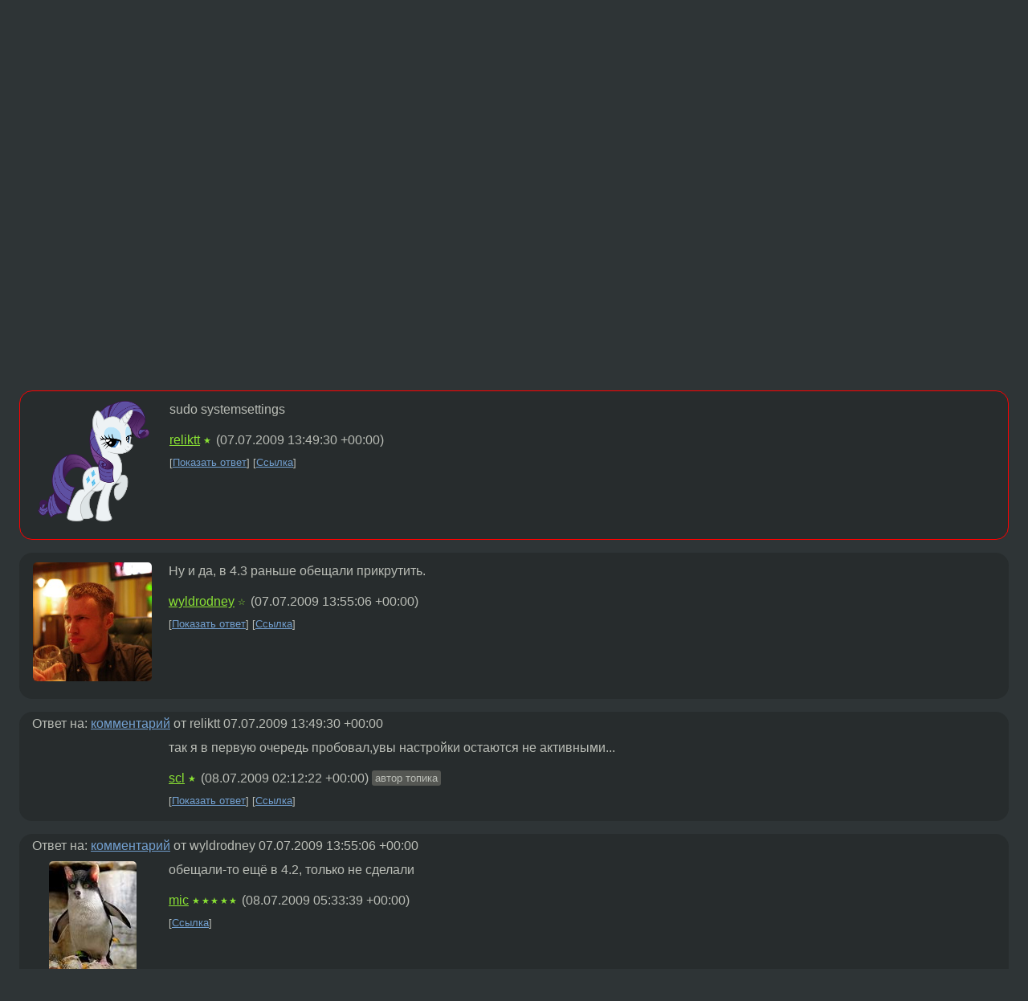

--- FILE ---
content_type: text/html;charset=utf-8
request_url: https://www.linux.org.ru/forum/desktop/3851766
body_size: 6278
content:
<!DOCTYPE html>
<html lang=ru>
<head>
<link rel="stylesheet" type="text/css" href="/tango/combined.css?20260122-2040">
<link rel="preload" href="/js/lor.js?20260122-2040" as="script">

<link rel="yandex-tableau-widget" href="/manifest.json" />
<meta name="referrer" content="always">

<script type="text/javascript">
  /*!
  * $script.js Async loader & dependency manager
  * https://github.com/ded/script.js
  * (c) Dustin Diaz, Jacob Thornton 2011
  * License: MIT
  */
(function(e,d,f){typeof f.module!="undefined"&&f.module.exports?f.module.exports=d():typeof f.define!="undefined"&&f.define=="function"&&f.define.amd?define(e,d):f[e]=d()})("$script",function(){function y(f,e){for(var h=0,g=f.length;h<g;++h){if(!e(f[h])){return E}}return 1}function x(d,c){y(d,function(b){return !c(b)})}function w(p,k,h){function c(b){return b.call?b():K[b]}function q(){if(!--d){K[e]=1,f&&f();for(var b in I){y(b.split("|"),c)&&!x(I[b],c)&&(I[b]=[])}}}p=p[D]?p:[p];var g=k&&k.call,f=g?k:h,e=g?p.join(""):k,d=p.length;return setTimeout(function(){x(p,function(b){if(G[b]){return e&&(J[e]=1),G[b]==2&&q()}G[b]=1,e&&(J[e]=1),v(!L.test(b)&&H?H+b+".js":b,q)})},0),w}function v(h,g){var b=N.createElement("script"),a=E;b.onload=b.onerror=b[z]=function(){if(b[B]&&!/^c|loade/.test(b[B])||a){return}b.onload=b[z]=null,a=1,G[h]=2,g()},b.async=1,b.src=h,M.insertBefore(b,M.firstChild)}var N=document,M=N.getElementsByTagName("head")[0],L=/^https?:\/\//,K={},J={},I={},H,G={},F="string",E=!1,D="push",C="DOMContentLoaded",B="readyState",A="addEventListener",z="onreadystatechange";return !N[B]&&N[A]&&(N[A](C,function u(){N.removeEventListener(C,u,E),N[B]="complete"},E),N[B]="loading"),w.get=v,w.order=function(f,e,h){(function g(a){a=f.shift(),f.length?w(a,g):w(a,e,h)})()},w.path=function(b){H=b},w.ready=function(f,d,h){f=f[D]?f:[f];var g=[];return !x(f,function(b){K[b]||g[D](b)})&&y(f,function(b){return K[b]})?d():!function(b){I[b]=I[b]||[],I[b][D](d),h&&h(g)}(f.join("|")),w},w},this);</script>

<script type="text/javascript">
  $script('/webjars/jquery/2.2.4/jquery.min.js', 'jquery');

  $script.ready('jquery', function() {
    $script('/js/lor.js?20260122-2040', 'lorjs');
    $script('/js/plugins.js?20260122-2040', 'plugins');
  });

  $script('/js/highlight.min.js?20260122-2040', 'hljs');
  $script.ready(['jquery', 'hljs'], function() {
    $(function() {
      hljs.initHighlighting();
    });
  });

  $script('/js/realtime.js?20260122-2040', "realtime");

  $script.ready('lorjs', function() {
    fixTimezone("Europe/Moscow");
  });

  
    $script.ready('lorjs', function() {
      initLoginForm();
    });
  </script>
<title>kde4-системные настройки — Desktop — Форум</title>
<meta property="og:title" content="kde4-системные настройки" >

<meta property="og:image" content="https://www.linux.org.ru/img/good-penguin.png">
  <meta name="twitter:card" content="summary">
<meta name="twitter:site" content="@wwwlinuxorgru">
<meta property="og:description" content="В 3 для смены системных настроек достаточно было вести рутовый пароль,а в кде 4 почему то нет возможности ввести рутовый пароль,а значит и не возможно ничего изменить в системе,ни настройки сети ни настройки самбы например? Подскажите, может есть как...">
<meta property="og:url" content="https://www.linux.org.ru/forum/desktop/3851766">

<link rel="canonical" href="https://www.linux.org.ru/forum/desktop/3851766">

<script type="text/javascript">
  $script.ready('lorjs', function() { initNextPrevKeys(); });
  </script>
<link rel="search" title="Search L.O.R." href="/search.jsp">
<meta name="referrer" content="always">

<base href="https://www.linux.org.ru/">

<link rel="shortcut icon" href="/favicon.ico" type="image/x-icon">
<meta name="viewport" content="initial-scale=1.0">
</head>
<body>
<header id="hd">
  <div id="topProfile">
    </div>

  <span id="sitetitle"><a href="/">LINUX.ORG.RU</a></span>

  <nav class="menu">
    <div id="loginGreating">
      <div id="regmenu" class="head">
          <a href="https://www.linux.org.ru/register.jsp">Регистрация</a> -
          <a id="loginbutton" href="https://www.linux.org.ru/login.jsp">Вход</a>
        </div>

        <form method=POST action="https://www.linux.org.ru/ajax_login_process" style="display: none" id="regform">
          <input type="hidden" name="csrf" value="aCqpHJsH0ylHWL3+3TyMgw==">
<label>Имя: <input type=text name=nick size=15 placeholder="nick или email" autocapitalize="off"></label>
          <label>Пароль: <input type=password name=passwd size=15></label>
          <input type=submit value="Вход">
          <input id="hide_loginbutton" type="button" value="Отмена">
        </form>
      </div>

    <ul>
      <li><a href="/news/">Новости</a></li>
      <li><a href="/gallery/">Галерея</a></li>
      <li><a href="/articles/">Статьи</a></li>
      <li><a href="/forum/">Форум</a></li>
      <li><a href="/tracker/">Трекер</a></li>
      <li><a href="/search.jsp">Поиск</a></li>
    </ul>
  </nav>
</header>
<div style="clear: both"></div>
<main id="bd">
<div class=messages itemscope itemtype="http://schema.org/Article">

<article class=msg id="topic-3851766">
<header>
    <div class="msg-top-header">
    <span itemprop="articleSection">
      <a href="/forum/">Форум</a> —
      <a href="/forum/desktop/">Desktop</a>
      </span>
    
      &emsp;
      </span>
    </div>

    <h1 itemprop="headline">
      <a href="/forum/desktop/3851766">kde4-системные настройки</a>
      </h1>

    </header>

  <div class="msg-container">

  <div class="msg_body">
    <div class="fav-buttons">
        <a id="favs_button" href="#"><i class="icon-star"></i></a><br><span
           id="favs_count">0</span><br>
        <a id="memories_button" href="#"><i class="icon-eye"></i></a><br><span
           id="memories_count">0</span>
      </div>
    <div itemprop="articleBody">
      <p>В 3 для смены системных настроек достаточно было вести рутовый пароль,а в кде 4 почему то нет возможности ввести рутовый пароль,а значит и не возможно ничего изменить в системе,ни настройки сети ни настройки самбы например? Подскажите, может есть какие то скрытые возможности?
ставить мандриву не предлагайте,знаю что там есть своя утилита для настройки всего и вся...,впрочем так же как и консоль,мне любопытно просто, неужели нельзя встроенными возможностями кде, что нибудь настроить касающееся системы...?
</div>
<footer>

<div class="userpic"><img class="photo" src="https://secure.gravatar.com/avatar/54999f2f9e7e40a289495b1d9e433643?s=150&r=g&d=mm&f=y" alt="" width=150 height=150 ></div><div class=sign >
  <a rel="author"itemprop="creator" href="/people/scl/profile">scl</a> <span class="stars">★</span><br>
  <time data-format="default" datetime="2009-07-07T17:42:13.095+04:00" itemprop="dateCreated">07.07.09 17:42:13 MSD</time><span class="sign_more">
  </span>
</div>
</footer>

<div class=reply>
          <ul id="topicMenu">
            <li><a href="/forum/desktop/3851766">Ссылка</a></li>
          </ul>
          </div>
      <div class="reactions zero-reactions">
  <form class="reactions-form" action="/reactions" method="POST">
    <input type="hidden" name="csrf" value="aCqpHJsH0ylHWL3+3TyMgw==">
<input type="hidden" name="topic" value="3851766">
    </form>
</div>

</div>
</div>
</article>

<script type="text/javascript">
  $script.ready('lorjs', function() {
    initStarPopovers();
  });
</script>
<div class="nav">
  <div class="grid-row">
    <div class="grid-3-1">
      <table>
        <tr valign=middle>
          <td style="padding-right: 5px">
              <a href="/forum/desktop/3850692">←</a>
            </td>
            <td align=left valign=top class="hideon-phone">
              <a href="/forum/desktop/3850692">
                halevt - оно как вообще работать должно?</a>
            </td>
          </tr>
      </table>
    </div>
    <div class="grid-3-2">
    </div>
    <div class="grid-3-3">
      <table align="right">
          <tr valign=middle align=right>
            <td class="hideon-phone">
              <a href="/forum/desktop/3852617">
                Скачать RPM  с зависимостями под Windows</a>
            </td>
            <td align="right" valign="middle" style="padding-left: 5px">
              <a href="/forum/desktop/3852617">→</a>
            </td>
          </tr>
        </table>
      </div>
  </div>
  </div><div class="comment" id="comments" style="padding-top: 0.5em">

<article class="msg" id="comment-3851793">
  <div class="title">
    </div>

  <div class="msg-container">
    <div class="userpic"><img class="photo" src="/photos/43545:1550784806.png" alt="" width=139 height=150 ></div><div class="msg_body message-w-userpic">
      <p>sudo systemsettings</p><div class="sign">
        <a itemprop="creator" href="/people/reliktt/profile">reliktt</a> <span class="stars">★</span><br class="visible-phone"> <span class="hideon-phone">(</span><time data-format="default" datetime="2009-07-07T17:49:30.315+04:00" >07.07.09 17:49:30 MSD</time><span class="hideon-phone">)</span>

</div>

      <div class="reply">
          <ul>
            <li><a href="/forum/desktop/3851766?cid=3853131" data-samepage="true">Показать ответ</a></li>
            <li><a href="/forum/desktop/3851766?cid=3851793">Ссылка</a></li>
          </ul>
        </div>
      <div class="reactions zero-reactions">
  <form class="reactions-form" action="/reactions" method="POST">
    <input type="hidden" name="csrf" value="aCqpHJsH0ylHWL3+3TyMgw==">
<input type="hidden" name="topic" value="3851766">
    <input type="hidden" name="comment" value="3851793">
    </form>
</div>

</div>
  </div>

</article>


<article class="msg" id="comment-3851814">
  <div class="title">
    </div>

  <div class="msg-container">
    <div class="userpic"><img class="photo" src="/photos/37723:-1116051520.jpg" alt="" width=148 height=148 ></div><div class="msg_body message-w-userpic">
      <p>Ну и да, в 4.3 раньше обещали прикрутить.</p><div class="sign">
        <a itemprop="creator" href="/people/wyldrodney/profile">wyldrodney</a> <span class="stars">☆</span><br class="visible-phone"> <span class="hideon-phone">(</span><time data-format="default" datetime="2009-07-07T17:55:06.143+04:00" >07.07.09 17:55:06 MSD</time><span class="hideon-phone">)</span>

</div>

      <div class="reply">
          <ul>
            <li><a href="/forum/desktop/3851766?cid=3853274" data-samepage="true">Показать ответ</a></li>
            <li><a href="/forum/desktop/3851766?cid=3851814">Ссылка</a></li>
          </ul>
        </div>
      <div class="reactions zero-reactions">
  <form class="reactions-form" action="/reactions" method="POST">
    <input type="hidden" name="csrf" value="aCqpHJsH0ylHWL3+3TyMgw==">
<input type="hidden" name="topic" value="3851766">
    <input type="hidden" name="comment" value="3851814">
    </form>
</div>

</div>
  </div>

</article>


<article class="msg" id="comment-3853131">
  <div class="title">
    
      Ответ на:
      <a href="/forum/desktop/3851766?cid=3851793" data-samepage="true">
          комментарий</a>
        от reliktt <time data-format="default" datetime="2009-07-07T17:49:30.315+04:00" >07.07.09 17:49:30 MSD</time></div>

  <div class="msg-container">
    <div class="userpic"><img class="photo" src="/img/p.gif" alt="" width=1 height=1 ></div><div class="msg_body message-w-userpic">
      <p>так я в первую очередь пробовал,увы настройки остаются не активными...</p><div class="sign">
        <a itemprop="creator" href="/people/scl/profile">scl</a> <span class="stars">★</span><br class="visible-phone"> <span class="hideon-phone">(</span><time data-format="default" datetime="2009-07-08T06:12:22.974+04:00" >08.07.09 06:12:22 MSD</time><span class="hideon-phone">)</span>

<span class="user-tag">автор топика</span>
        </div>

      <div class="reply">
          <ul>
            <li><a href="/forum/desktop/3851766?cid=3853516" data-samepage="true">Показать ответ</a></li>
            <li><a href="/forum/desktop/3851766?cid=3853131">Ссылка</a></li>
          </ul>
        </div>
      <div class="reactions zero-reactions">
  <form class="reactions-form" action="/reactions" method="POST">
    <input type="hidden" name="csrf" value="aCqpHJsH0ylHWL3+3TyMgw==">
<input type="hidden" name="topic" value="3851766">
    <input type="hidden" name="comment" value="3853131">
    </form>
</div>

</div>
  </div>

</article>


<article class="msg" id="comment-3853274">
  <div class="title">
    
      Ответ на:
      <a href="/forum/desktop/3851766?cid=3851814" data-samepage="true">
          комментарий</a>
        от wyldrodney <time data-format="default" datetime="2009-07-07T17:55:06.143+04:00" >07.07.09 17:55:06 MSD</time></div>

  <div class="msg-container">
    <div class="userpic"><img class="photo" src="/photos/15886.jpg" alt="" width=109 height=140 ></div><div class="msg_body message-w-userpic">
      <p>обещали-то ещё в 4.2, только не сделали</p><div class="sign">
        <a itemprop="creator" href="/people/mic/profile">mic</a> <span class="stars">★★★★★</span><br class="visible-phone"> <span class="hideon-phone">(</span><time data-format="default" datetime="2009-07-08T09:33:39.688+04:00" >08.07.09 09:33:39 MSD</time><span class="hideon-phone">)</span>

</div>

      <div class="reply">
          <ul>
            <li><a href="/forum/desktop/3851766?cid=3853274">Ссылка</a></li>
          </ul>
        </div>
      <div class="reactions zero-reactions">
  <form class="reactions-form" action="/reactions" method="POST">
    <input type="hidden" name="csrf" value="aCqpHJsH0ylHWL3+3TyMgw==">
<input type="hidden" name="topic" value="3851766">
    <input type="hidden" name="comment" value="3853274">
    </form>
</div>

</div>
  </div>

</article>


<article class="msg" id="comment-3853516">
  <div class="title">
    
      Ответ на:
      <a href="/forum/desktop/3851766?cid=3853131" data-samepage="true">
          комментарий</a>
        от scl <time data-format="default" datetime="2009-07-08T06:12:22.974+04:00" >08.07.09 06:12:22 MSD</time></div>

  <div class="msg-container">
    <div class="userpic"><img class="photo" src="/photos/43545:1550784806.png" alt="" width=139 height=150 ></div><div class="msg_body message-w-userpic">
      <p><i>&gt;так я в первую очередь пробовал,увы настройки остаются не активными...</i><br>
<br>
Глюк какой-то. Я с правами root настраивал через него и samba, и автоматический вход в систему, которые были неактивными.</p><div class="sign">
        <a itemprop="creator" href="/people/reliktt/profile">reliktt</a> <span class="stars">★</span><br class="visible-phone"> <span class="hideon-phone">(</span><time data-format="default" datetime="2009-07-08T11:20:04.027+04:00" >08.07.09 11:20:04 MSD</time><span class="hideon-phone">)</span>

</div>

      <div class="reply">
          <ul>
            <li><a href="/forum/desktop/3851766?cid=3856107" data-samepage="true">Показать ответ</a></li>
            <li><a href="/forum/desktop/3851766?cid=3853516">Ссылка</a></li>
          </ul>
        </div>
      <div class="reactions zero-reactions">
  <form class="reactions-form" action="/reactions" method="POST">
    <input type="hidden" name="csrf" value="aCqpHJsH0ylHWL3+3TyMgw==">
<input type="hidden" name="topic" value="3851766">
    <input type="hidden" name="comment" value="3853516">
    </form>
</div>

</div>
  </div>

</article>


<article class="msg" id="comment-3854105">
  <div class="title">
    </div>

  <div class="msg-container">
    <div class="userpic"><img class="photo" src="/photos/25050:1930743243.jpg" alt="" width=150 height=150 ></div><div class="msg_body message-w-userpic">
      <p>тогда не через sudo, а напрямую запустить иксы от рута (sic!). Главное, не забыть потом перелогиниться</p><div class="sign">
        <a itemprop="creator" href="/people/Osmos/profile">Osmos</a> <span class="stars">★★</span><br class="visible-phone"> <span class="hideon-phone">(</span><time data-format="default" datetime="2009-07-08T14:27:32.987+04:00" >08.07.09 14:27:32 MSD</time><span class="hideon-phone">)</span>

</div>

      <div class="reply">
          <ul>
            <li><a href="/forum/desktop/3851766?cid=3854105">Ссылка</a></li>
          </ul>
        </div>
      <div class="reactions zero-reactions">
  <form class="reactions-form" action="/reactions" method="POST">
    <input type="hidden" name="csrf" value="aCqpHJsH0ylHWL3+3TyMgw==">
<input type="hidden" name="topic" value="3851766">
    <input type="hidden" name="comment" value="3854105">
    </form>
</div>

</div>
  </div>

</article>


<article class="msg" id="comment-3856107">
  <div class="title">
    
      Ответ на:
      <a href="/forum/desktop/3851766?cid=3853516" data-samepage="true">
          комментарий</a>
        от reliktt <time data-format="default" datetime="2009-07-08T11:20:04.027+04:00" >08.07.09 11:20:04 MSD</time></div>

  <div class="msg-container">
    <div class="userpic"><img class="photo" src="/photos/37723:-1116051520.jpg" alt="" width=148 height=148 ></div><div class="msg_body message-w-userpic">
      <p>Нужно к KDE4 дописывать Нытик-тред. Автоматом. Доколе!?..</p><div class="sign">
        <a itemprop="creator" href="/people/wyldrodney/profile">wyldrodney</a> <span class="stars">☆</span><br class="visible-phone"> <span class="hideon-phone">(</span><time data-format="default" datetime="2009-07-09T05:59:38.651+04:00" >09.07.09 05:59:38 MSD</time><span class="hideon-phone">)</span>

</div>

      <div class="reply">
          <ul>
            <li><a href="/forum/desktop/3851766?cid=3856945" data-samepage="true">Показать ответ</a></li>
            <li><a href="/forum/desktop/3851766?cid=3856107">Ссылка</a></li>
          </ul>
        </div>
      <div class="reactions zero-reactions">
  <form class="reactions-form" action="/reactions" method="POST">
    <input type="hidden" name="csrf" value="aCqpHJsH0ylHWL3+3TyMgw==">
<input type="hidden" name="topic" value="3851766">
    <input type="hidden" name="comment" value="3856107">
    </form>
</div>

</div>
  </div>

</article>


<article class="msg" id="comment-3856945">
  <div class="title">
    
      Ответ на:
      <a href="/forum/desktop/3851766?cid=3856107" data-samepage="true">
          комментарий</a>
        от wyldrodney <time data-format="default" datetime="2009-07-09T05:59:38.651+04:00" >09.07.09 05:59:38 MSD</time></div>

  <div class="msg-container">
    <div class="userpic"><img class="photo" src="/img/p.gif" alt="" width=1 height=1 ></div><div class="msg_body message-w-userpic">
      <p>Нужно к KDE4 дописывать Нытик-тред. Автоматом. Доколе!?..
wyldrodney * (*) (09.07.2009 5:59:38)
простите пожалуйста,а что это значит ?</p><div class="sign">
        <a itemprop="creator" href="/people/scl/profile">scl</a> <span class="stars">★</span><br class="visible-phone"> <span class="hideon-phone">(</span><time data-format="default" datetime="2009-07-09T13:18:10.305+04:00" >09.07.09 13:18:10 MSD</time><span class="hideon-phone">)</span>

<span class="user-tag">автор топика</span>
        </div>

      <div class="reply">
          <ul>
            <li><a href="/forum/desktop/3851766?cid=3856945">Ссылка</a></li>
          </ul>
        </div>
      <div class="reactions zero-reactions">
  <form class="reactions-form" action="/reactions" method="POST">
    <input type="hidden" name="csrf" value="aCqpHJsH0ylHWL3+3TyMgw==">
<input type="hidden" name="topic" value="3851766">
    <input type="hidden" name="comment" value="3856945">
    </form>
</div>

</div>
  </div>

</article>


</div>

<div id="realtime" style="display: none"></div>

<div class="infoblock">
    
        Вы не можете добавлять комментарии в эту тему. Тема перемещена в архив.
      </div>
<div class="nav">
  <div class="grid-row">
    <div class="grid-3-1">
      <table>
        <tr valign=middle>
          <td style="padding-right: 5px">
              <a href="/forum/desktop/3850692">←</a>
            </td>
            <td align=left valign=top class="hideon-phone">
              <a href="/forum/desktop/3850692">
                halevt - оно как вообще работать должно?</a>
            </td>
          </tr>
      </table>
    </div>
    <div class="grid-3-2">
      <a title="Форум - Desktop"
         href="/forum/desktop/">
          Desktop</a>
    </div>
    <div class="grid-3-3">
      <table align="right">
          <tr valign=middle align=right>
            <td class="hideon-phone">
              <a href="/forum/desktop/3852617">
                Скачать RPM  с зависимостями под Windows</a>
            </td>
            <td align="right" valign="middle" style="padding-left: 5px">
              <a href="/forum/desktop/3852617">→</a>
            </td>
          </tr>
        </table>
      </div>
  </div>
  </div></div>

<section id="related-topics">
    <h2>Похожие темы</h2>

    <div id="related-topics-list">
      <ul>
          <li>
              <span class="group-label">Форум</span>
              <a href="/forum/admin/289272">Samba 2.2.7a &amp; Windows XP</a> (2003)
            </li>
          <li>
              <span class="group-label">Форум</span>
              <a href="/forum/talks/4257429">KDE4.x ≠ KDE4</a> (2009)
            </li>
          <li>
              <span class="group-label">Галерея</span>
              <a href="/gallery/screenshots/5182843">KDE4:)</a> (2010)
            </li>
          <li>
              <span class="group-label">Галерея</span>
              <a href="/gallery/screenshots/4340438">KDE4</a> (2009)
            </li>
          <li>
              <span class="group-label">Галерея</span>
              <a href="/gallery/screenshots/3655309">kde4</a> (2009)
            </li>
          </ul>
      <ul>
          <li>
              <span class="group-label">Форум</span>
              <a href="/forum/desktop/3741949">kde4</a> (2009)
            </li>
          <li>
              <span class="group-label">Форум</span>
              <a href="/forum/general/2428481">KDE4???????</a> (2008)
            </li>
          <li>
              <span class="group-label">Галерея</span>
              <a href="/gallery/screenshots/1618688">KDE4</a> (2006)
            </li>
          <li>
              <span class="group-label">Галерея</span>
              <a href="/gallery/screenshots/2968961">KDE4</a> (2008)
            </li>
          <li>
              <span class="group-label">Новости</span>
              <a href="/news/calculate-linux/13115065">Calculate Linux 17</a> (2016)
            </li>
          </ul>
      </div>
  </section>
</main>
<footer id="ft">

<p id="ft-info">
  <a href="/about">О Сервере</a> -
  <a href="/help/rules.md">Правила форума</a> -
  <a href="/help/lorcode.md">Правила разметки (LORCODE)</a> -
  <a href="/help/markdown.md">Правила разметки (Markdown)</a><br>
  <a href="https://github.com/maxcom/lorsource/issues">Сообщить об ошибке</a><br>
  <a href="https://www.linux.org.ru/">https://www.linux.org.ru/</a>
</p>

<script type="text/javascript">
  </script>


</footer>
</body></html>
